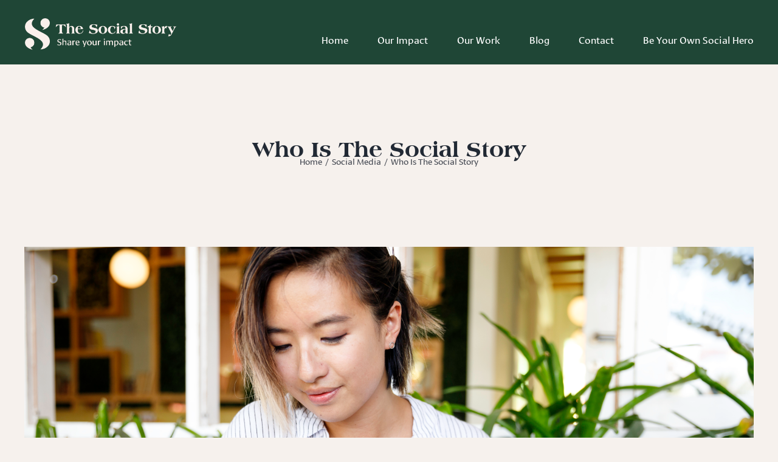

--- FILE ---
content_type: text/html; charset=UTF-8
request_url: https://thesocialstory.co/2020/04/09/who-is-the-social-story/
body_size: 18883
content:
<!DOCTYPE html>
<html class="avada-html-layout-wide avada-html-header-position-top" lang="en-AU" prefix="og: http://ogp.me/ns# fb: http://ogp.me/ns/fb#">
<head>
	<meta http-equiv="X-UA-Compatible" content="IE=edge" />
	<meta http-equiv="Content-Type" content="text/html; charset=utf-8"/>
	<meta name="viewport" content="width=device-width, initial-scale=1, maximum-scale=1" />
	<meta name='robots' content='index, follow, max-image-preview:large, max-snippet:-1, max-video-preview:-1' />
	<style>img:is([sizes="auto" i], [sizes^="auto," i]) { contain-intrinsic-size: 3000px 1500px }</style>
	
	<!-- This site is optimized with the Yoast SEO plugin v26.8 - https://yoast.com/product/yoast-seo-wordpress/ -->
	<title>Who Is The Social Story - The Social Story: A Social Media Agency</title>
	<meta name="description" content="The story, the vision. This is how The Social Story came to be and what we are hoping to achieve with our social media agency." />
	<link rel="canonical" href="https://thesocialstory.co/2020/04/09/who-is-the-social-story/" />
	<meta property="og:locale" content="en_US" />
	<meta property="og:type" content="article" />
	<meta property="og:title" content="Who Is The Social Story - The Social Story: A Social Media Agency" />
	<meta property="og:description" content="The story, the vision. This is how The Social Story came to be and what we are hoping to achieve with our social media agency." />
	<meta property="og:url" content="https://thesocialstory.co/2020/04/09/who-is-the-social-story/" />
	<meta property="og:site_name" content="The Social Story: A Social Media Agency" />
	<meta property="article:publisher" content="https://www.facebook.com/thesocialstoryco" />
	<meta property="article:published_time" content="2020-04-09T03:41:35+00:00" />
	<meta property="article:modified_time" content="2021-03-25T07:17:52+00:00" />
	<meta property="og:image" content="https://thesocialstory.co/wp-content/uploads/2020/02/IMG_5105-copy-1024x683.jpg" />
	<meta property="og:image:width" content="1024" />
	<meta property="og:image:height" content="683" />
	<meta property="og:image:type" content="image/jpeg" />
	<meta name="author" content="Tiff Ng" />
	<meta name="twitter:card" content="summary_large_image" />
	<meta name="twitter:label1" content="Written by" />
	<meta name="twitter:data1" content="Tiff Ng" />
	<meta name="twitter:label2" content="Est. reading time" />
	<meta name="twitter:data2" content="6 minutes" />
	<script type="application/ld+json" class="yoast-schema-graph">{"@context":"https://schema.org","@graph":[{"@type":"Article","@id":"https://thesocialstory.co/2020/04/09/who-is-the-social-story/#article","isPartOf":{"@id":"https://thesocialstory.co/2020/04/09/who-is-the-social-story/"},"author":{"name":"Tiff Ng","@id":"https://thesocialstory.co/#/schema/person/295934c124f21b325cb7deb1ec35deea"},"headline":"Who Is The Social Story","datePublished":"2020-04-09T03:41:35+00:00","dateModified":"2021-03-25T07:17:52+00:00","mainEntityOfPage":{"@id":"https://thesocialstory.co/2020/04/09/who-is-the-social-story/"},"wordCount":1271,"image":{"@id":"https://thesocialstory.co/2020/04/09/who-is-the-social-story/#primaryimage"},"thumbnailUrl":"https://thesocialstory.co/wp-content/uploads/2020/02/IMG_5105-copy.jpg","keywords":["digital storytelling","remote social media agency","social media agency","social media consultant","social media tips","social story","social storytelling","storytelling"],"articleSection":["Social Media"],"inLanguage":"en-AU"},{"@type":"WebPage","@id":"https://thesocialstory.co/2020/04/09/who-is-the-social-story/","url":"https://thesocialstory.co/2020/04/09/who-is-the-social-story/","name":"Who Is The Social Story - The Social Story: A Social Media Agency","isPartOf":{"@id":"https://thesocialstory.co/#website"},"primaryImageOfPage":{"@id":"https://thesocialstory.co/2020/04/09/who-is-the-social-story/#primaryimage"},"image":{"@id":"https://thesocialstory.co/2020/04/09/who-is-the-social-story/#primaryimage"},"thumbnailUrl":"https://thesocialstory.co/wp-content/uploads/2020/02/IMG_5105-copy.jpg","datePublished":"2020-04-09T03:41:35+00:00","dateModified":"2021-03-25T07:17:52+00:00","author":{"@id":"https://thesocialstory.co/#/schema/person/295934c124f21b325cb7deb1ec35deea"},"description":"The story, the vision. This is how The Social Story came to be and what we are hoping to achieve with our social media agency.","breadcrumb":{"@id":"https://thesocialstory.co/2020/04/09/who-is-the-social-story/#breadcrumb"},"inLanguage":"en-AU","potentialAction":[{"@type":"ReadAction","target":["https://thesocialstory.co/2020/04/09/who-is-the-social-story/"]}]},{"@type":"ImageObject","inLanguage":"en-AU","@id":"https://thesocialstory.co/2020/04/09/who-is-the-social-story/#primaryimage","url":"https://thesocialstory.co/wp-content/uploads/2020/02/IMG_5105-copy.jpg","contentUrl":"https://thesocialstory.co/wp-content/uploads/2020/02/IMG_5105-copy.jpg","width":7800,"height":5200},{"@type":"BreadcrumbList","@id":"https://thesocialstory.co/2020/04/09/who-is-the-social-story/#breadcrumb","itemListElement":[{"@type":"ListItem","position":1,"name":"Home","item":"https://thesocialstory.co/"},{"@type":"ListItem","position":2,"name":"Who Is The Social Story"}]},{"@type":"WebSite","@id":"https://thesocialstory.co/#website","url":"https://thesocialstory.co/","name":"The Social Story: A Social Media Agency","description":"Empowering you to use social media for good","potentialAction":[{"@type":"SearchAction","target":{"@type":"EntryPoint","urlTemplate":"https://thesocialstory.co/?s={search_term_string}"},"query-input":{"@type":"PropertyValueSpecification","valueRequired":true,"valueName":"search_term_string"}}],"inLanguage":"en-AU"},{"@type":"Person","@id":"https://thesocialstory.co/#/schema/person/295934c124f21b325cb7deb1ec35deea","name":"Tiff Ng","image":{"@type":"ImageObject","inLanguage":"en-AU","@id":"https://thesocialstory.co/#/schema/person/image/","url":"https://secure.gravatar.com/avatar/7efe6b74a8f12b33ba7773f1673b35c5?s=96&d=mm&r=g","contentUrl":"https://secure.gravatar.com/avatar/7efe6b74a8f12b33ba7773f1673b35c5?s=96&d=mm&r=g","caption":"Tiff Ng"},"description":"Tiff is the Founder and Chief Storyteller at The Social Story.","sameAs":["http://thesocialstory.co/about-tiff","instagram.com/thesocialstoryco","linkedin.com/in/anytiffng"],"url":"https://thesocialstory.co/author/tiff/"}]}</script>
	<!-- / Yoast SEO plugin. -->


<link rel='dns-prefetch' href='//use.typekit.net' />
<link rel="alternate" type="application/rss+xml" title="The Social Story: A Social Media Agency &raquo; Feed" href="https://thesocialstory.co/feed/" />
<link rel="alternate" type="application/rss+xml" title="The Social Story: A Social Media Agency &raquo; Comments Feed" href="https://thesocialstory.co/comments/feed/" />
		
		
		
				<link rel="alternate" type="application/rss+xml" title="The Social Story: A Social Media Agency &raquo; Who Is The Social Story Comments Feed" href="https://thesocialstory.co/2020/04/09/who-is-the-social-story/feed/" />

		<meta property="og:title" content="Who Is The Social Story"/>
		<meta property="og:type" content="article"/>
		<meta property="og:url" content="https://thesocialstory.co/2020/04/09/who-is-the-social-story/"/>
		<meta property="og:site_name" content="The Social Story: A Social Media Agency"/>
		<meta property="og:description" content="What makes our social media agency different and what are we trying to achieve? 
The short story of how we began is quite simple: I&#039;m Tiff, founder and chief storyteller here at the Social Story and I believe in social media as a place for public discourse and positive change. And The Social Story was born"/>

									<meta property="og:image" content="https://thesocialstory.co/wp-content/uploads/2020/02/IMG_5105-copy.jpg"/>
							<script type="1e51199c91af7caa91db5fe7-text/javascript">
/* <![CDATA[ */
window._wpemojiSettings = {"baseUrl":"https:\/\/s.w.org\/images\/core\/emoji\/15.0.3\/72x72\/","ext":".png","svgUrl":"https:\/\/s.w.org\/images\/core\/emoji\/15.0.3\/svg\/","svgExt":".svg","source":{"concatemoji":"https:\/\/thesocialstory.co\/wp-includes\/js\/wp-emoji-release.min.js?ver=6.7.4"}};
/*! This file is auto-generated */
!function(i,n){var o,s,e;function c(e){try{var t={supportTests:e,timestamp:(new Date).valueOf()};sessionStorage.setItem(o,JSON.stringify(t))}catch(e){}}function p(e,t,n){e.clearRect(0,0,e.canvas.width,e.canvas.height),e.fillText(t,0,0);var t=new Uint32Array(e.getImageData(0,0,e.canvas.width,e.canvas.height).data),r=(e.clearRect(0,0,e.canvas.width,e.canvas.height),e.fillText(n,0,0),new Uint32Array(e.getImageData(0,0,e.canvas.width,e.canvas.height).data));return t.every(function(e,t){return e===r[t]})}function u(e,t,n){switch(t){case"flag":return n(e,"\ud83c\udff3\ufe0f\u200d\u26a7\ufe0f","\ud83c\udff3\ufe0f\u200b\u26a7\ufe0f")?!1:!n(e,"\ud83c\uddfa\ud83c\uddf3","\ud83c\uddfa\u200b\ud83c\uddf3")&&!n(e,"\ud83c\udff4\udb40\udc67\udb40\udc62\udb40\udc65\udb40\udc6e\udb40\udc67\udb40\udc7f","\ud83c\udff4\u200b\udb40\udc67\u200b\udb40\udc62\u200b\udb40\udc65\u200b\udb40\udc6e\u200b\udb40\udc67\u200b\udb40\udc7f");case"emoji":return!n(e,"\ud83d\udc26\u200d\u2b1b","\ud83d\udc26\u200b\u2b1b")}return!1}function f(e,t,n){var r="undefined"!=typeof WorkerGlobalScope&&self instanceof WorkerGlobalScope?new OffscreenCanvas(300,150):i.createElement("canvas"),a=r.getContext("2d",{willReadFrequently:!0}),o=(a.textBaseline="top",a.font="600 32px Arial",{});return e.forEach(function(e){o[e]=t(a,e,n)}),o}function t(e){var t=i.createElement("script");t.src=e,t.defer=!0,i.head.appendChild(t)}"undefined"!=typeof Promise&&(o="wpEmojiSettingsSupports",s=["flag","emoji"],n.supports={everything:!0,everythingExceptFlag:!0},e=new Promise(function(e){i.addEventListener("DOMContentLoaded",e,{once:!0})}),new Promise(function(t){var n=function(){try{var e=JSON.parse(sessionStorage.getItem(o));if("object"==typeof e&&"number"==typeof e.timestamp&&(new Date).valueOf()<e.timestamp+604800&&"object"==typeof e.supportTests)return e.supportTests}catch(e){}return null}();if(!n){if("undefined"!=typeof Worker&&"undefined"!=typeof OffscreenCanvas&&"undefined"!=typeof URL&&URL.createObjectURL&&"undefined"!=typeof Blob)try{var e="postMessage("+f.toString()+"("+[JSON.stringify(s),u.toString(),p.toString()].join(",")+"));",r=new Blob([e],{type:"text/javascript"}),a=new Worker(URL.createObjectURL(r),{name:"wpTestEmojiSupports"});return void(a.onmessage=function(e){c(n=e.data),a.terminate(),t(n)})}catch(e){}c(n=f(s,u,p))}t(n)}).then(function(e){for(var t in e)n.supports[t]=e[t],n.supports.everything=n.supports.everything&&n.supports[t],"flag"!==t&&(n.supports.everythingExceptFlag=n.supports.everythingExceptFlag&&n.supports[t]);n.supports.everythingExceptFlag=n.supports.everythingExceptFlag&&!n.supports.flag,n.DOMReady=!1,n.readyCallback=function(){n.DOMReady=!0}}).then(function(){return e}).then(function(){var e;n.supports.everything||(n.readyCallback(),(e=n.source||{}).concatemoji?t(e.concatemoji):e.wpemoji&&e.twemoji&&(t(e.twemoji),t(e.wpemoji)))}))}((window,document),window._wpemojiSettings);
/* ]]> */
</script>
<style id='wp-emoji-styles-inline-css' type='text/css'>

	img.wp-smiley, img.emoji {
		display: inline !important;
		border: none !important;
		box-shadow: none !important;
		height: 1em !important;
		width: 1em !important;
		margin: 0 0.07em !important;
		vertical-align: -0.1em !important;
		background: none !important;
		padding: 0 !important;
	}
</style>
<link rel='stylesheet' id='wp-block-library-css' href='https://thesocialstory.co/wp-includes/css/dist/block-library/style.min.css?ver=6.7.4' type='text/css' media='all' />
<style id='wp-block-library-theme-inline-css' type='text/css'>
.wp-block-audio :where(figcaption){color:#555;font-size:13px;text-align:center}.is-dark-theme .wp-block-audio :where(figcaption){color:#ffffffa6}.wp-block-audio{margin:0 0 1em}.wp-block-code{border:1px solid #ccc;border-radius:4px;font-family:Menlo,Consolas,monaco,monospace;padding:.8em 1em}.wp-block-embed :where(figcaption){color:#555;font-size:13px;text-align:center}.is-dark-theme .wp-block-embed :where(figcaption){color:#ffffffa6}.wp-block-embed{margin:0 0 1em}.blocks-gallery-caption{color:#555;font-size:13px;text-align:center}.is-dark-theme .blocks-gallery-caption{color:#ffffffa6}:root :where(.wp-block-image figcaption){color:#555;font-size:13px;text-align:center}.is-dark-theme :root :where(.wp-block-image figcaption){color:#ffffffa6}.wp-block-image{margin:0 0 1em}.wp-block-pullquote{border-bottom:4px solid;border-top:4px solid;color:currentColor;margin-bottom:1.75em}.wp-block-pullquote cite,.wp-block-pullquote footer,.wp-block-pullquote__citation{color:currentColor;font-size:.8125em;font-style:normal;text-transform:uppercase}.wp-block-quote{border-left:.25em solid;margin:0 0 1.75em;padding-left:1em}.wp-block-quote cite,.wp-block-quote footer{color:currentColor;font-size:.8125em;font-style:normal;position:relative}.wp-block-quote:where(.has-text-align-right){border-left:none;border-right:.25em solid;padding-left:0;padding-right:1em}.wp-block-quote:where(.has-text-align-center){border:none;padding-left:0}.wp-block-quote.is-large,.wp-block-quote.is-style-large,.wp-block-quote:where(.is-style-plain){border:none}.wp-block-search .wp-block-search__label{font-weight:700}.wp-block-search__button{border:1px solid #ccc;padding:.375em .625em}:where(.wp-block-group.has-background){padding:1.25em 2.375em}.wp-block-separator.has-css-opacity{opacity:.4}.wp-block-separator{border:none;border-bottom:2px solid;margin-left:auto;margin-right:auto}.wp-block-separator.has-alpha-channel-opacity{opacity:1}.wp-block-separator:not(.is-style-wide):not(.is-style-dots){width:100px}.wp-block-separator.has-background:not(.is-style-dots){border-bottom:none;height:1px}.wp-block-separator.has-background:not(.is-style-wide):not(.is-style-dots){height:2px}.wp-block-table{margin:0 0 1em}.wp-block-table td,.wp-block-table th{word-break:normal}.wp-block-table :where(figcaption){color:#555;font-size:13px;text-align:center}.is-dark-theme .wp-block-table :where(figcaption){color:#ffffffa6}.wp-block-video :where(figcaption){color:#555;font-size:13px;text-align:center}.is-dark-theme .wp-block-video :where(figcaption){color:#ffffffa6}.wp-block-video{margin:0 0 1em}:root :where(.wp-block-template-part.has-background){margin-bottom:0;margin-top:0;padding:1.25em 2.375em}
</style>
<style id='classic-theme-styles-inline-css' type='text/css'>
/*! This file is auto-generated */
.wp-block-button__link{color:#fff;background-color:#32373c;border-radius:9999px;box-shadow:none;text-decoration:none;padding:calc(.667em + 2px) calc(1.333em + 2px);font-size:1.125em}.wp-block-file__button{background:#32373c;color:#fff;text-decoration:none}
</style>
<style id='global-styles-inline-css' type='text/css'>
:root{--wp--preset--aspect-ratio--square: 1;--wp--preset--aspect-ratio--4-3: 4/3;--wp--preset--aspect-ratio--3-4: 3/4;--wp--preset--aspect-ratio--3-2: 3/2;--wp--preset--aspect-ratio--2-3: 2/3;--wp--preset--aspect-ratio--16-9: 16/9;--wp--preset--aspect-ratio--9-16: 9/16;--wp--preset--color--black: #000000;--wp--preset--color--cyan-bluish-gray: #abb8c3;--wp--preset--color--white: #ffffff;--wp--preset--color--pale-pink: #f78da7;--wp--preset--color--vivid-red: #cf2e2e;--wp--preset--color--luminous-vivid-orange: #ff6900;--wp--preset--color--luminous-vivid-amber: #fcb900;--wp--preset--color--light-green-cyan: #7bdcb5;--wp--preset--color--vivid-green-cyan: #00d084;--wp--preset--color--pale-cyan-blue: #8ed1fc;--wp--preset--color--vivid-cyan-blue: #0693e3;--wp--preset--color--vivid-purple: #9b51e0;--wp--preset--color--awb-color-1: rgba(255,255,255,1);--wp--preset--color--awb-color-2: rgba(249,249,251,1);--wp--preset--color--awb-color-3: rgba(255,228,228,1);--wp--preset--color--awb-color-4: rgba(226,226,226,1);--wp--preset--color--awb-color-5: rgba(116,116,116,1);--wp--preset--color--awb-color-6: rgba(74,78,87,1);--wp--preset--color--awb-color-7: rgba(31,70,54,1);--wp--preset--color--awb-color-8: rgba(33,41,52,1);--wp--preset--color--awb-color-custom-10: rgba(101,188,123,1);--wp--preset--color--awb-color-custom-11: rgba(255,255,255,0.8);--wp--preset--color--awb-color-custom-12: rgba(242,243,245,1);--wp--preset--color--awb-color-custom-13: rgba(51,51,51,1);--wp--preset--color--awb-color-custom-14: rgba(158,160,164,1);--wp--preset--gradient--vivid-cyan-blue-to-vivid-purple: linear-gradient(135deg,rgba(6,147,227,1) 0%,rgb(155,81,224) 100%);--wp--preset--gradient--light-green-cyan-to-vivid-green-cyan: linear-gradient(135deg,rgb(122,220,180) 0%,rgb(0,208,130) 100%);--wp--preset--gradient--luminous-vivid-amber-to-luminous-vivid-orange: linear-gradient(135deg,rgba(252,185,0,1) 0%,rgba(255,105,0,1) 100%);--wp--preset--gradient--luminous-vivid-orange-to-vivid-red: linear-gradient(135deg,rgba(255,105,0,1) 0%,rgb(207,46,46) 100%);--wp--preset--gradient--very-light-gray-to-cyan-bluish-gray: linear-gradient(135deg,rgb(238,238,238) 0%,rgb(169,184,195) 100%);--wp--preset--gradient--cool-to-warm-spectrum: linear-gradient(135deg,rgb(74,234,220) 0%,rgb(151,120,209) 20%,rgb(207,42,186) 40%,rgb(238,44,130) 60%,rgb(251,105,98) 80%,rgb(254,248,76) 100%);--wp--preset--gradient--blush-light-purple: linear-gradient(135deg,rgb(255,206,236) 0%,rgb(152,150,240) 100%);--wp--preset--gradient--blush-bordeaux: linear-gradient(135deg,rgb(254,205,165) 0%,rgb(254,45,45) 50%,rgb(107,0,62) 100%);--wp--preset--gradient--luminous-dusk: linear-gradient(135deg,rgb(255,203,112) 0%,rgb(199,81,192) 50%,rgb(65,88,208) 100%);--wp--preset--gradient--pale-ocean: linear-gradient(135deg,rgb(255,245,203) 0%,rgb(182,227,212) 50%,rgb(51,167,181) 100%);--wp--preset--gradient--electric-grass: linear-gradient(135deg,rgb(202,248,128) 0%,rgb(113,206,126) 100%);--wp--preset--gradient--midnight: linear-gradient(135deg,rgb(2,3,129) 0%,rgb(40,116,252) 100%);--wp--preset--font-size--small: 12px;--wp--preset--font-size--medium: 20px;--wp--preset--font-size--large: 24px;--wp--preset--font-size--x-large: 42px;--wp--preset--font-size--normal: 16px;--wp--preset--font-size--xlarge: 32px;--wp--preset--font-size--huge: 48px;--wp--preset--spacing--20: 0.44rem;--wp--preset--spacing--30: 0.67rem;--wp--preset--spacing--40: 1rem;--wp--preset--spacing--50: 1.5rem;--wp--preset--spacing--60: 2.25rem;--wp--preset--spacing--70: 3.38rem;--wp--preset--spacing--80: 5.06rem;--wp--preset--shadow--natural: 6px 6px 9px rgba(0, 0, 0, 0.2);--wp--preset--shadow--deep: 12px 12px 50px rgba(0, 0, 0, 0.4);--wp--preset--shadow--sharp: 6px 6px 0px rgba(0, 0, 0, 0.2);--wp--preset--shadow--outlined: 6px 6px 0px -3px rgba(255, 255, 255, 1), 6px 6px rgba(0, 0, 0, 1);--wp--preset--shadow--crisp: 6px 6px 0px rgba(0, 0, 0, 1);}:where(.is-layout-flex){gap: 0.5em;}:where(.is-layout-grid){gap: 0.5em;}body .is-layout-flex{display: flex;}.is-layout-flex{flex-wrap: wrap;align-items: center;}.is-layout-flex > :is(*, div){margin: 0;}body .is-layout-grid{display: grid;}.is-layout-grid > :is(*, div){margin: 0;}:where(.wp-block-columns.is-layout-flex){gap: 2em;}:where(.wp-block-columns.is-layout-grid){gap: 2em;}:where(.wp-block-post-template.is-layout-flex){gap: 1.25em;}:where(.wp-block-post-template.is-layout-grid){gap: 1.25em;}.has-black-color{color: var(--wp--preset--color--black) !important;}.has-cyan-bluish-gray-color{color: var(--wp--preset--color--cyan-bluish-gray) !important;}.has-white-color{color: var(--wp--preset--color--white) !important;}.has-pale-pink-color{color: var(--wp--preset--color--pale-pink) !important;}.has-vivid-red-color{color: var(--wp--preset--color--vivid-red) !important;}.has-luminous-vivid-orange-color{color: var(--wp--preset--color--luminous-vivid-orange) !important;}.has-luminous-vivid-amber-color{color: var(--wp--preset--color--luminous-vivid-amber) !important;}.has-light-green-cyan-color{color: var(--wp--preset--color--light-green-cyan) !important;}.has-vivid-green-cyan-color{color: var(--wp--preset--color--vivid-green-cyan) !important;}.has-pale-cyan-blue-color{color: var(--wp--preset--color--pale-cyan-blue) !important;}.has-vivid-cyan-blue-color{color: var(--wp--preset--color--vivid-cyan-blue) !important;}.has-vivid-purple-color{color: var(--wp--preset--color--vivid-purple) !important;}.has-black-background-color{background-color: var(--wp--preset--color--black) !important;}.has-cyan-bluish-gray-background-color{background-color: var(--wp--preset--color--cyan-bluish-gray) !important;}.has-white-background-color{background-color: var(--wp--preset--color--white) !important;}.has-pale-pink-background-color{background-color: var(--wp--preset--color--pale-pink) !important;}.has-vivid-red-background-color{background-color: var(--wp--preset--color--vivid-red) !important;}.has-luminous-vivid-orange-background-color{background-color: var(--wp--preset--color--luminous-vivid-orange) !important;}.has-luminous-vivid-amber-background-color{background-color: var(--wp--preset--color--luminous-vivid-amber) !important;}.has-light-green-cyan-background-color{background-color: var(--wp--preset--color--light-green-cyan) !important;}.has-vivid-green-cyan-background-color{background-color: var(--wp--preset--color--vivid-green-cyan) !important;}.has-pale-cyan-blue-background-color{background-color: var(--wp--preset--color--pale-cyan-blue) !important;}.has-vivid-cyan-blue-background-color{background-color: var(--wp--preset--color--vivid-cyan-blue) !important;}.has-vivid-purple-background-color{background-color: var(--wp--preset--color--vivid-purple) !important;}.has-black-border-color{border-color: var(--wp--preset--color--black) !important;}.has-cyan-bluish-gray-border-color{border-color: var(--wp--preset--color--cyan-bluish-gray) !important;}.has-white-border-color{border-color: var(--wp--preset--color--white) !important;}.has-pale-pink-border-color{border-color: var(--wp--preset--color--pale-pink) !important;}.has-vivid-red-border-color{border-color: var(--wp--preset--color--vivid-red) !important;}.has-luminous-vivid-orange-border-color{border-color: var(--wp--preset--color--luminous-vivid-orange) !important;}.has-luminous-vivid-amber-border-color{border-color: var(--wp--preset--color--luminous-vivid-amber) !important;}.has-light-green-cyan-border-color{border-color: var(--wp--preset--color--light-green-cyan) !important;}.has-vivid-green-cyan-border-color{border-color: var(--wp--preset--color--vivid-green-cyan) !important;}.has-pale-cyan-blue-border-color{border-color: var(--wp--preset--color--pale-cyan-blue) !important;}.has-vivid-cyan-blue-border-color{border-color: var(--wp--preset--color--vivid-cyan-blue) !important;}.has-vivid-purple-border-color{border-color: var(--wp--preset--color--vivid-purple) !important;}.has-vivid-cyan-blue-to-vivid-purple-gradient-background{background: var(--wp--preset--gradient--vivid-cyan-blue-to-vivid-purple) !important;}.has-light-green-cyan-to-vivid-green-cyan-gradient-background{background: var(--wp--preset--gradient--light-green-cyan-to-vivid-green-cyan) !important;}.has-luminous-vivid-amber-to-luminous-vivid-orange-gradient-background{background: var(--wp--preset--gradient--luminous-vivid-amber-to-luminous-vivid-orange) !important;}.has-luminous-vivid-orange-to-vivid-red-gradient-background{background: var(--wp--preset--gradient--luminous-vivid-orange-to-vivid-red) !important;}.has-very-light-gray-to-cyan-bluish-gray-gradient-background{background: var(--wp--preset--gradient--very-light-gray-to-cyan-bluish-gray) !important;}.has-cool-to-warm-spectrum-gradient-background{background: var(--wp--preset--gradient--cool-to-warm-spectrum) !important;}.has-blush-light-purple-gradient-background{background: var(--wp--preset--gradient--blush-light-purple) !important;}.has-blush-bordeaux-gradient-background{background: var(--wp--preset--gradient--blush-bordeaux) !important;}.has-luminous-dusk-gradient-background{background: var(--wp--preset--gradient--luminous-dusk) !important;}.has-pale-ocean-gradient-background{background: var(--wp--preset--gradient--pale-ocean) !important;}.has-electric-grass-gradient-background{background: var(--wp--preset--gradient--electric-grass) !important;}.has-midnight-gradient-background{background: var(--wp--preset--gradient--midnight) !important;}.has-small-font-size{font-size: var(--wp--preset--font-size--small) !important;}.has-medium-font-size{font-size: var(--wp--preset--font-size--medium) !important;}.has-large-font-size{font-size: var(--wp--preset--font-size--large) !important;}.has-x-large-font-size{font-size: var(--wp--preset--font-size--x-large) !important;}
:where(.wp-block-post-template.is-layout-flex){gap: 1.25em;}:where(.wp-block-post-template.is-layout-grid){gap: 1.25em;}
:where(.wp-block-columns.is-layout-flex){gap: 2em;}:where(.wp-block-columns.is-layout-grid){gap: 2em;}
:root :where(.wp-block-pullquote){font-size: 1.5em;line-height: 1.6;}
</style>
<link rel='stylesheet' id='custom-typekit-css-css' href='https://use.typekit.net/zrg0gan.css?ver=1.0.18' type='text/css' media='all' />
<link rel='stylesheet' id='fusion-dynamic-css-css' href='https://thesocialstory.co/wp-content/uploads/fusion-styles/ca9d5ff1ae7ac52c6f2d30aa5ff6fe26.min.css?ver=3.10.1' type='text/css' media='all' />
<script type="1e51199c91af7caa91db5fe7-text/javascript" src="https://thesocialstory.co/wp-includes/js/jquery/jquery.min.js?ver=3.7.1" id="jquery-core-js"></script>
<script type="1e51199c91af7caa91db5fe7-text/javascript" src="https://thesocialstory.co/wp-includes/js/jquery/jquery-migrate.min.js?ver=3.4.1" id="jquery-migrate-js"></script>
<link rel="https://api.w.org/" href="https://thesocialstory.co/wp-json/" /><link rel="alternate" title="JSON" type="application/json" href="https://thesocialstory.co/wp-json/wp/v2/posts/1039" /><link rel="EditURI" type="application/rsd+xml" title="RSD" href="https://thesocialstory.co/xmlrpc.php?rsd" />
<meta name="generator" content="WordPress 6.7.4" />
<link rel='shortlink' href='https://thesocialstory.co/?p=1039' />
<link rel="alternate" title="oEmbed (JSON)" type="application/json+oembed" href="https://thesocialstory.co/wp-json/oembed/1.0/embed?url=https%3A%2F%2Fthesocialstory.co%2F2020%2F04%2F09%2Fwho-is-the-social-story%2F" />
<link rel="alternate" title="oEmbed (XML)" type="text/xml+oembed" href="https://thesocialstory.co/wp-json/oembed/1.0/embed?url=https%3A%2F%2Fthesocialstory.co%2F2020%2F04%2F09%2Fwho-is-the-social-story%2F&#038;format=xml" />
<meta name="cdp-version" content="1.5.0" />					<style type="text/css" id="cst_font_data">
						@font-face {
	font-family: 'Americana';
	font-weight: 400;
	font-display: auto;
	src: url('https://thesocialstory.co/wp-content/uploads/2020/01/americana-extra-bold-bt.ttf') format('truetype');
}					</style>
				<link rel="preload" href="https://thesocialstory.co/wp-content/themes/Avada/includes/lib/assets/fonts/icomoon/awb-icons.woff" as="font" type="font/woff" crossorigin><link rel="preload" href="//thesocialstory.co/wp-content/themes/Avada/includes/lib/assets/fonts/fontawesome/webfonts/fa-brands-400.woff2" as="font" type="font/woff2" crossorigin><link rel="preload" href="//thesocialstory.co/wp-content/themes/Avada/includes/lib/assets/fonts/fontawesome/webfonts/fa-regular-400.woff2" as="font" type="font/woff2" crossorigin><link rel="preload" href="//thesocialstory.co/wp-content/themes/Avada/includes/lib/assets/fonts/fontawesome/webfonts/fa-solid-900.woff2" as="font" type="font/woff2" crossorigin><style type="text/css" id="css-fb-visibility">@media screen and (max-width: 640px){.fusion-no-small-visibility{display:none !important;}body .sm-text-align-center{text-align:center !important;}body .sm-text-align-left{text-align:left !important;}body .sm-text-align-right{text-align:right !important;}body .sm-flex-align-center{justify-content:center !important;}body .sm-flex-align-flex-start{justify-content:flex-start !important;}body .sm-flex-align-flex-end{justify-content:flex-end !important;}body .sm-mx-auto{margin-left:auto !important;margin-right:auto !important;}body .sm-ml-auto{margin-left:auto !important;}body .sm-mr-auto{margin-right:auto !important;}body .fusion-absolute-position-small{position:absolute;top:auto;width:100%;}.awb-sticky.awb-sticky-small{ position: sticky; top: var(--awb-sticky-offset,0); }}@media screen and (min-width: 641px) and (max-width: 816px){.fusion-no-medium-visibility{display:none !important;}body .md-text-align-center{text-align:center !important;}body .md-text-align-left{text-align:left !important;}body .md-text-align-right{text-align:right !important;}body .md-flex-align-center{justify-content:center !important;}body .md-flex-align-flex-start{justify-content:flex-start !important;}body .md-flex-align-flex-end{justify-content:flex-end !important;}body .md-mx-auto{margin-left:auto !important;margin-right:auto !important;}body .md-ml-auto{margin-left:auto !important;}body .md-mr-auto{margin-right:auto !important;}body .fusion-absolute-position-medium{position:absolute;top:auto;width:100%;}.awb-sticky.awb-sticky-medium{ position: sticky; top: var(--awb-sticky-offset,0); }}@media screen and (min-width: 817px){.fusion-no-large-visibility{display:none !important;}body .lg-text-align-center{text-align:center !important;}body .lg-text-align-left{text-align:left !important;}body .lg-text-align-right{text-align:right !important;}body .lg-flex-align-center{justify-content:center !important;}body .lg-flex-align-flex-start{justify-content:flex-start !important;}body .lg-flex-align-flex-end{justify-content:flex-end !important;}body .lg-mx-auto{margin-left:auto !important;margin-right:auto !important;}body .lg-ml-auto{margin-left:auto !important;}body .lg-mr-auto{margin-right:auto !important;}body .fusion-absolute-position-large{position:absolute;top:auto;width:100%;}.awb-sticky.awb-sticky-large{ position: sticky; top: var(--awb-sticky-offset,0); }}</style><link rel="icon" href="https://thesocialstory.co/wp-content/uploads/2020/01/cropped-SS_Logo_Icon-Dark-1-32x32.png" sizes="32x32" />
<link rel="icon" href="https://thesocialstory.co/wp-content/uploads/2020/01/cropped-SS_Logo_Icon-Dark-1-192x192.png" sizes="192x192" />
<link rel="apple-touch-icon" href="https://thesocialstory.co/wp-content/uploads/2020/01/cropped-SS_Logo_Icon-Dark-1-180x180.png" />
<meta name="msapplication-TileImage" content="https://thesocialstory.co/wp-content/uploads/2020/01/cropped-SS_Logo_Icon-Dark-1-270x270.png" />
		<style type="text/css" id="wp-custom-css">
			font-family: cora, sans-serif;
font-style: normal;
font-weight: 400;		</style>
				<script type="1e51199c91af7caa91db5fe7-text/javascript">
			var doc = document.documentElement;
			doc.setAttribute( 'data-useragent', navigator.userAgent );
		</script>
		
	<link rel="stylesheet" href="https://use.typekit.net/pcr0svq.css">
<script id="mcjs" type="1e51199c91af7caa91db5fe7-text/javascript">!function(c,h,i,m,p){m=c.createElement(h),p=c.getElementsByTagName(h)[0],m.async=1,m.src=i,p.parentNode.insertBefore(m,p)}(document,"script","https://chimpstatic.com/mcjs-connected/js/users/71086925089685eeeab8bd1c5/d3ac76390ab62dae6f7b70066.js");</script></head>

<body class="post-template-default single single-post postid-1039 single-format-standard fusion-image-hovers fusion-pagination-sizing fusion-button_type-flat fusion-button_span-no fusion-button_gradient-linear avada-image-rollover-circle-yes avada-image-rollover-no fusion-body ltr no-tablet-sticky-header no-mobile-sticky-header no-mobile-slidingbar no-mobile-totop avada-has-rev-slider-styles fusion-disable-outline fusion-sub-menu-fade mobile-logo-pos-left layout-wide-mode avada-has-boxed-modal-shadow- layout-scroll-offset-full avada-has-zero-margin-offset-top fusion-top-header menu-text-align-center mobile-menu-design-modern fusion-show-pagination-text fusion-header-layout-v1 avada-responsive avada-footer-fx-none avada-menu-highlight-style-bar fusion-search-form-clean fusion-main-menu-search-overlay fusion-avatar-circle avada-dropdown-styles avada-blog-layout-grid avada-blog-archive-layout-large avada-header-shadow-no avada-menu-icon-position-left avada-has-megamenu-shadow avada-has-pagetitle-100-width avada-has-pagetitle-bg-full avada-has-mobile-menu-search avada-has-100-footer avada-has-breadcrumb-mobile-hidden avada-has-titlebar-bar_and_content avada-header-border-color-full-transparent avada-has-header-bg-image avada-header-bg-no-repeat avada-has-header-bg-parallax avada-has-pagination-width_height avada-flyout-menu-direction-fade avada-ec-views-v1" data-awb-post-id="1039">
		<a class="skip-link screen-reader-text" href="#content">Skip to content</a>

	<div id="boxed-wrapper">
		
		<div id="wrapper" class="fusion-wrapper">
			<div id="home" style="position:relative;top:-1px;"></div>
							
					
			<header class="fusion-header-wrapper">
				<div class="fusion-header-v1 fusion-logo-alignment fusion-logo-left fusion-sticky-menu- fusion-sticky-logo- fusion-mobile-logo-  fusion-mobile-menu-design-modern">
					<div class="fusion-header-sticky-height"></div>
<div class="fusion-header">
	<div class="fusion-row">
					<div class="fusion-logo" data-margin-top="20px" data-margin-bottom="-60px" data-margin-left="1px" data-margin-right="950px">
			<a class="fusion-logo-link"  href="https://thesocialstory.co/" >

						<!-- standard logo -->
			<img src="https://thesocialstory.co/wp-content/uploads/2021/04/New-logo.png" srcset="https://thesocialstory.co/wp-content/uploads/2021/04/New-logo.png 1x" width="911" height="190" alt="The Social Story: A Social Media Agency Logo" data-retina_logo_url="" class="fusion-standard-logo" />

			
					</a>
		</div>		<nav class="fusion-main-menu" aria-label="Main Menu"><div class="fusion-overlay-search">		<form role="search" class="searchform fusion-search-form  fusion-search-form-clean" method="get" action="https://thesocialstory.co/">
			<div class="fusion-search-form-content">

				
				<div class="fusion-search-field search-field">
					<label><span class="screen-reader-text">Search for:</span>
													<input type="search" value="" name="s" class="s" placeholder="Search..." required aria-required="true" aria-label="Search..."/>
											</label>
				</div>
				<div class="fusion-search-button search-button">
					<input type="submit" class="fusion-search-submit searchsubmit" aria-label="Search" value="&#xf002;" />
									</div>

				
			</div>


			
		</form>
		<div class="fusion-search-spacer"></div><a href="#" role="button" aria-label="Close Search" class="fusion-close-search"></a></div><ul id="menu-main-menu" class="fusion-menu"><li  id="menu-item-2598"  class="menu-item menu-item-type-post_type menu-item-object-page menu-item-home menu-item-2598"  data-item-id="2598"><a  href="https://thesocialstory.co/" class="fusion-bar-highlight"><span class="menu-text">Home</span></a></li><li  id="menu-item-2073"  class="menu-item menu-item-type-post_type menu-item-object-page menu-item-2073"  data-item-id="2073"><a  href="https://thesocialstory.co/our-impact/" class="fusion-bar-highlight"><span class="menu-text">Our Impact</span></a></li><li  id="menu-item-2070"  class="menu-item menu-item-type-post_type menu-item-object-page menu-item-2070"  data-item-id="2070"><a  href="https://thesocialstory.co/our-work/" class="fusion-bar-highlight"><span class="menu-text">Our Work</span></a></li><li  id="menu-item-2071"  class="menu-item menu-item-type-post_type menu-item-object-page menu-item-2071"  data-item-id="2071"><a  href="https://thesocialstory.co/blog/" class="fusion-bar-highlight"><span class="menu-text">Blog</span></a></li><li  id="menu-item-2069"  class="menu-item menu-item-type-post_type menu-item-object-page menu-item-2069"  data-item-id="2069"><a  href="https://thesocialstory.co/contact/" class="fusion-bar-highlight"><span class="menu-text">Contact</span></a></li><li  id="menu-item-2727"  class="menu-item menu-item-type-post_type menu-item-object-page menu-item-2727"  data-item-id="2727"><a  href="https://thesocialstory.co/hero-social-strategy-template/" class="fusion-bar-highlight"><span class="menu-text">Be Your Own Social Hero</span></a></li></ul></nav>	<div class="fusion-mobile-menu-icons">
							<a href="#" class="fusion-icon awb-icon-bars" aria-label="Toggle mobile menu" aria-expanded="false"></a>
		
					<a href="#" class="fusion-icon awb-icon-search" aria-label="Toggle mobile search"></a>
		
		
			</div>

<nav class="fusion-mobile-nav-holder fusion-mobile-menu-text-align-left" aria-label="Main Menu Mobile"></nav>

		
<div class="fusion-clearfix"></div>
<div class="fusion-mobile-menu-search">
			<form role="search" class="searchform fusion-search-form  fusion-search-form-clean" method="get" action="https://thesocialstory.co/">
			<div class="fusion-search-form-content">

				
				<div class="fusion-search-field search-field">
					<label><span class="screen-reader-text">Search for:</span>
													<input type="search" value="" name="s" class="s" placeholder="Search..." required aria-required="true" aria-label="Search..."/>
											</label>
				</div>
				<div class="fusion-search-button search-button">
					<input type="submit" class="fusion-search-submit searchsubmit" aria-label="Search" value="&#xf002;" />
									</div>

				
			</div>


			
		</form>
		</div>
			</div>
</div>
				</div>
				<div class="fusion-clearfix"></div>
			</header>
								
							<div id="sliders-container" class="fusion-slider-visibility">
					</div>
				
					
							
			<section class="avada-page-titlebar-wrapper" aria-label="Page Title Bar">
	<div class="fusion-page-title-bar fusion-page-title-bar-none fusion-page-title-bar-center">
		<div class="fusion-page-title-row">
			<div class="fusion-page-title-wrapper">
				<div class="fusion-page-title-captions">

																							<h1 class="entry-title">Who Is The Social Story</h1>

											
																		<div class="fusion-page-title-secondary">
								<div class="fusion-breadcrumbs awb-yoast-breadcrumbs"><span class="fusion-breadcrumb-item"><a href="https://thesocialstory.co" class="fusion-breadcrumb-link"><span >Home</span></a></span><span class="fusion-breadcrumb-sep">/</span><span class="fusion-breadcrumb-item"><a href="https://thesocialstory.co/category/social-media/" class="fusion-breadcrumb-link"><span >Social Media</span></a></span><span class="fusion-breadcrumb-sep">/</span><span class="fusion-breadcrumb-item"><span  class="breadcrumb-leaf">Who Is The Social Story</span></span></div>							</div>
											
				</div>

				
			</div>
		</div>
	</div>
</section>

						<main id="main" class="clearfix  full-bg">
				<div class="fusion-row" style="">

<section id="content" style="width: 100%;">
	
					<article id="post-1039" class="post post-1039 type-post status-publish format-standard has-post-thumbnail hentry category-social-media tag-digital-storytelling tag-remote-social-media-agency tag-social-media-agency tag-social-media-consultant tag-social-media-tips tag-social-story tag-social-storytelling tag-storytelling">
										<span class="entry-title" style="display: none;">Who Is The Social Story</span>
			
														<div class="fusion-flexslider flexslider fusion-flexslider-loading post-slideshow fusion-post-slideshow">
				<ul class="slides">
																<li>
															<img width="7800" height="5200" src="https://thesocialstory.co/wp-content/uploads/2020/02/IMG_5105-copy.jpg" class="attachment-full size-full wp-post-image" alt="" decoding="async" fetchpriority="high" />													</li>

																																																																																																															</ul>
			</div>
						
						<div class="post-content">
				<h4><em>What makes our social media agency different and what are we trying to achieve? </em></h4>
<p>The short story of how we began is quite simple: I&#8217;m Tiff, founder and chief storyteller here at the Social Story and I believe in social media as a place for public discourse and positive change. And The Social Story was born out of a desire to see that happen.</p>
<p>But if you wanted a little more, let&#8217;s start from the very beginning.</p>
<p>&nbsp;</p>
<p>&nbsp;</p>
<h4>Once upon a time&#8230;</h4>
<p><span style="font-size: 15px;">From a young age, I was fascinated with the idea of communication. From pop media and its political readings, to political communication or questioning the way collective truth was constructed, I was enthralled by the idea that what we thought and believed was a product of someone&#8217;s crafting. Our belief that milk gave us strong bones was born in an advertising agency&#8217;s board room. How we thought about history and wars was underpinned by the people who won them. </span><strong style="font-size: 15px;">Everything around us was a byproduct of communications. </strong></p>
<p>&nbsp;</p>
<p>This fascination set me down a path of studying Communications in university. For my theoretically-inclined mind, I was enthralled. We would watch movies with a feminist lens and call it an assignment. We&#8217;d delve into the ins and outs of semiotics and how messages were crafted but often misunderstood. We were taught about the need for self-regulation of media professionals and the dangers if such professionals failed.</p>
<p>&nbsp;</p>
<p>&nbsp;</p>
<h4><span style="font-size: large;">TL;DR &#8211; The way we communicated always fascinated me and I was hyper-aware of the responsibility for the communicators to do right by the public and the great many threats there were to this. </span></h4>
<p>Now let&#8217;s fast-forward a couple years into my corporate career. I&#8217;d done my fair share of internships in various marketing and advertising businesses, often the one to handle their social media work because it was seen as the intern work that didn&#8217;t need a staffed person on it. That was until I landed at a global PR firm and was put in an internship with their social media team as, it would turn out, I had three years experience in the area already.</p>
<p>This was my first introduction into the professionalisation of social media work &#8211; particularly for large, global brands. Even more so when I moved to socially-led agency, my understanding of social media&#8217;s role in the marketing sphere &#8211;  not as an extension of existing practices, but a monolith of itself with its own rules and ways of working &#8211; grew.</p>
<p>&nbsp;</p>
<p>&nbsp;</p>
<h4>Social could no longer be an afterthought to other marketing practices. It deserved its own resources, its own way of thinking and its own strategies.</h4>
<p><span style="font-size: 15px;">All while this was going, my use of social media &#8211; as was every millennial&#8217;s &#8211; was ever-increasing. I started seeing the rise of meme culture, the introduction of the influencer, an algorithm slowly overtaking the once-chronological news feeds (yeah, remember those days?). And with it came the bad: the online bullying, trolls, misinformation, the addiction. </span></p>
<p>And yet, I persevered. To me, social was also the place for so much good. Conversations collated on hashtags like <a href="https://www.bitchmedia.org/post/not-your-asian-sidekick-a-personal-response">#NotYourAsianSidekick</a> reminded us that narratives needed to be nuanced and showed us that while mass media required more linear narratives, the world of social media not only allowed for each of us to tell a story but demanded that it be so. <strong>We were suddenly in charge of telling our own stories in ways that were free and accessible. </strong></p>
<p><a href="https://www.teenvogue.com/story/social-media-activism-changed-everything">Activist movements were born</a> and activated through social media. #BlackLivesMatter, the Arab Spring, #MeToo have all been a testament to the way in which social can connect us with conversations that matter and inspire action. <a href="https://www.lifewire.com/history-of-twitter-3288854">And to think that Twitter was just meant to be an SMS platform</a>. It was now a global phenomenon with the ability to tell news differently, connect directly with brands and speak back to power.</p>
<p>We all lament the days before social media but can&#8217;t get away from it. We all want to spend less time on it but rarely put our phone down. We wish there was less negativity on the platform, more realness, but the Kardashians still remain the most followed on the platform. And it gets increasingly worse as <a href="https://www.socialmediatoday.com/news/new-report-shows-universal-distrust-in-social-media-as-a-news-source/571512/">distrust of information online grows</a>.</p>
<p>If the Australian media predominantly relies on the idea of self-regulation, why couldn&#8217;t social media? If we manage to build up the media literacy of every user, make us more mindful of our use of social media and use the possibilities we are afforded by these digital platforms for good, surely we could turn the scales on all of this.</p>
<p>&nbsp;</p>
<h4>The Social Story aims to be more than just a social media agency, but a platform to share resources for good social media.</h4>
<p>We take on the responsibility to create the social space that we want to see. So we aren&#8217;t just committed to working with social enterprises and passionate entrepreneurs. We infuse our values in all of our work:</p>
<p>&nbsp;</p>
<h4>1. Audience-first</h4>
<p>In every strategy we produce, in every piece of content we create, we always think about our audience first. Not only is this smart strategy (the old saying, &#8216;build it and they will come&#8217; doesn&#8217;t fly so well in an oversaturated social landscape) but <strong>it&#8217;s a way of understanding the impact of what we do.</strong> This isn&#8217;t just about what we or the client want to say. How will the audience take it?</p>
<p>Are we considering if certain people will be offended? Have we thought through the wider impact of our content? By ensuring we understand our audience and the environment around us, we can ensure our work has been well considered.</p>
<p>&nbsp;</p>
<h4>2. Innovative and progressive</h4>
<p>We want to help push the conversations further and not shy away from subjects that can create positive change. Whether we highlight feminist narratives or social injustices, we are proud to work with clients that put this at the centre of their work too.</p>
<p>Social media can often lull us into a false sense of &#8216;everyone agrees with me.&#8217; But we want to challenge how you think, expose you to different ideas and open up dialogues about narratives that matter. Our desire to increase the media literacy of both our clients and our wider audience plays a huge part in helping us all be more critical of the content we consume and be vigilant in making it better.</p>
<p>&nbsp;</p>
<h4>3. Driven with purpose</h4>
<p>Ultimately, all that we do &#8211; from our clients&#8217; work to what appears on this blog and our own socials &#8211; will be an extension of our wider mission to make social a better place. It starts small &#8211; we won&#8217;t use bots to just hack a company up to 1k followers as they&#8217;re not meaningful connections. We won&#8217;t create content for content&#8217;s sake on a National Burger day that has no relevance to our client&#8217;s brand.</p>
<p>But we hope it goes further too. By working with our giving partners &#8211; Nomads Giving Back and Stella&#8217;s Child &#8211; we hope to continue using our platform to share the impact of our clients. But more than that, we hope that our content will inspire you to rethink how you see social and empower you to use it for good.</p>
<p>&nbsp;</p>
<p>&nbsp;</p>
<p>Want to join us on our mission? Here&#8217;s how:</p>
<ul>
<li>Follow us on <a href="instagram.com/thesocialstoryco" target="_blank" rel="noopener noreferrer">Instagram</a>, <a href="facebook.com/thesocialstoryco" target="_blank" rel="noopener noreferrer">Facebook</a> and <a href="https://www.linkedin.com/company/thesocialstoryco/" target="_blank" rel="noopener noreferrer">LinkedIn</a>.</li>
<li>Get in contact if you&#8217;re a social enterprise who wants to know more.</li>
<li>Share our tips with people who might want to hear it.</li>
<li>Remember that you are the change you decide to make on social.</li>
</ul>
							</div>

												<div class="fusion-meta-info"><div class="fusion-meta-info-wrapper"><span class="vcard rich-snippet-hidden"><span class="fn"><a href="https://thesocialstory.co/author/tiff/" title="Posts by Tiff Ng" rel="author">Tiff Ng</a></span></span><span class="updated rich-snippet-hidden">2021-03-25T18:17:52+11:00</span><span>April 9, 2020</span><span class="fusion-inline-sep">|</span><span class="fusion-comments"><a href="https://thesocialstory.co/2020/04/09/who-is-the-social-story/#comments">7 Comments</a></span></div></div>													<div class="fusion-sharing-box fusion-theme-sharing-box fusion-single-sharing-box">
		<h4>Share This Story</h4>
		<div class="fusion-social-networks"><div class="fusion-social-networks-wrapper"><a  class="fusion-social-network-icon fusion-tooltip fusion-facebook awb-icon-facebook" style="color:var(--sharing_social_links_icon_color);" data-placement="top" data-title="Facebook" data-toggle="tooltip" title="Facebook" href="https://www.facebook.com/sharer.php?u=https%3A%2F%2Fthesocialstory.co%2F2020%2F04%2F09%2Fwho-is-the-social-story%2F&amp;t=Who%20Is%20The%20Social%20Story" target="_blank" rel="noreferrer"><span class="screen-reader-text">Facebook</span></a><a  class="fusion-social-network-icon fusion-tooltip fusion-twitter awb-icon-twitter" style="color:var(--sharing_social_links_icon_color);" data-placement="top" data-title="Twitter" data-toggle="tooltip" title="Twitter" href="https://twitter.com/share?url=https%3A%2F%2Fthesocialstory.co%2F2020%2F04%2F09%2Fwho-is-the-social-story%2F&amp;text=Who%20Is%20The%20Social%20Story" target="_blank" rel="noopener noreferrer"><span class="screen-reader-text">Twitter</span></a><a  class="fusion-social-network-icon fusion-tooltip fusion-reddit awb-icon-reddit" style="color:var(--sharing_social_links_icon_color);" data-placement="top" data-title="Reddit" data-toggle="tooltip" title="Reddit" href="https://reddit.com/submit?url=https://thesocialstory.co/2020/04/09/who-is-the-social-story/&amp;title=Who%20Is%20The%20Social%20Story" target="_blank" rel="noopener noreferrer"><span class="screen-reader-text">Reddit</span></a><a  class="fusion-social-network-icon fusion-tooltip fusion-linkedin awb-icon-linkedin" style="color:var(--sharing_social_links_icon_color);" data-placement="top" data-title="LinkedIn" data-toggle="tooltip" title="LinkedIn" href="https://www.linkedin.com/shareArticle?mini=true&amp;url=https%3A%2F%2Fthesocialstory.co%2F2020%2F04%2F09%2Fwho-is-the-social-story%2F&amp;title=Who%20Is%20The%20Social%20Story&amp;summary=What%20makes%20our%20social%20media%20agency%20different%20and%20what%20are%20we%20trying%20to%20achieve%3F%C2%A0%0D%0AThe%20short%20story%20of%20how%20we%20began%20is%20quite%20simple%3A%20I%27m%20Tiff%2C%20founder%20and%20chief%20storyteller%20here%20at%20the%20Social%20Story%20and%20I%20believe%20in%20social%20media%20as%20a%20place%20for%20public%20discours" target="_blank" rel="noopener noreferrer"><span class="screen-reader-text">LinkedIn</span></a><a  class="fusion-social-network-icon fusion-tooltip fusion-whatsapp awb-icon-whatsapp" style="color:var(--sharing_social_links_icon_color);" data-placement="top" data-title="WhatsApp" data-toggle="tooltip" title="WhatsApp" href="https://api.whatsapp.com/send?text=https%3A%2F%2Fthesocialstory.co%2F2020%2F04%2F09%2Fwho-is-the-social-story%2F" target="_blank" rel="noopener noreferrer"><span class="screen-reader-text">WhatsApp</span></a><a  class="fusion-social-network-icon fusion-tooltip fusion-pinterest awb-icon-pinterest" style="color:var(--sharing_social_links_icon_color);" data-placement="top" data-title="Pinterest" data-toggle="tooltip" title="Pinterest" href="https://pinterest.com/pin/create/button/?url=https%3A%2F%2Fthesocialstory.co%2F2020%2F04%2F09%2Fwho-is-the-social-story%2F&amp;description=What%20makes%20our%20social%20media%20agency%20different%20and%20what%20are%20we%20trying%20to%20achieve%3F%C2%A0%0D%0AThe%20short%20story%20of%20how%20we%20began%20is%20quite%20simple%3A%20I%26%2339%3Bm%20Tiff%2C%20founder%20and%20chief%20storyteller%20here%20at%20the%20Social%20Story%20and%20I%20believe%20in%20social%20media%20as%20a%20place%20for%20public%20discourse%20and%20positive%20change.%20And%20The%20Social%20Story%20was%20born&amp;media=https%3A%2F%2Fthesocialstory.co%2Fwp-content%2Fuploads%2F2020%2F02%2FIMG_5105-copy.jpg" target="_blank" rel="noopener noreferrer"><span class="screen-reader-text">Pinterest</span></a><a class="fusion-social-network-icon fusion-tooltip fusion-mail awb-icon-mail fusion-last-social-icon" style="color:var(--sharing_social_links_icon_color);" data-placement="top" data-title="Email" data-toggle="tooltip" title="Email" href="/cdn-cgi/l/email-protection#[base64]" target="_self" rel="noopener noreferrer"><span class="screen-reader-text">Email</span></a><div class="fusion-clearfix"></div></div></div>	</div>
													<section class="related-posts single-related-posts">
				<div class="fusion-title fusion-title-size-three sep-none fusion-sep-none" style="margin-top:10px;margin-bottom:15px;">
				<h3 class="title-heading-left" style="margin:0;">
					Related Posts				</h3>
			</div>
			
	
	
	
					<div class="awb-carousel awb-swiper awb-swiper-carousel fusion-carousel-title-below-image" data-imagesize="fixed" data-metacontent="yes" data-autoplay="no" data-touchscroll="no" data-columns="4" data-itemmargin="48px" data-itemwidth="180" data-scrollitems="">
		<div class="swiper-wrapper">
																		<div class="swiper-slide">
					<div class="fusion-carousel-item-wrapper">
						<div  class="fusion-image-wrapper fusion-image-size-fixed" aria-haspopup="true">
							<a href="https://thesocialstory.co/2023/12/19/2023-year-the-social-story-2/" aria-label="Our Latest Chapter: 2023 in Review">
								<img src="https://thesocialstory.co/wp-content/uploads/2023/12/TSS-Blog-Banner-500x383.png" srcset="https://thesocialstory.co/wp-content/uploads/2023/12/TSS-Blog-Banner-500x383.png 1x, https://thesocialstory.co/wp-content/uploads/2023/12/TSS-Blog-Banner-500x383@2x.png 2x" width="500" height="383" alt="Our Latest Chapter: 2023 in Review" />
				</a>
							</div>
																				<h4 class="fusion-carousel-title">
								<a class="fusion-related-posts-title-link" href="https://thesocialstory.co/2023/12/19/2023-year-the-social-story-2/" target="_self" title="Our Latest Chapter: 2023 in Review">Our Latest Chapter: 2023 in Review</a>
							</h4>

							<div class="fusion-carousel-meta">
								
								<span class="fusion-date">December 19, 2023</span>

															</div><!-- fusion-carousel-meta -->
											</div><!-- fusion-carousel-item-wrapper -->
				</div>
															<div class="swiper-slide">
					<div class="fusion-carousel-item-wrapper">
						<div  class="fusion-image-wrapper fusion-image-size-fixed" aria-haspopup="true">
							<a href="https://thesocialstory.co/2023/07/10/social-media-threads-for-good/" aria-label="How Social Entrepreneurs Can Use Threads For Good">
								<img src="https://thesocialstory.co/wp-content/uploads/2023/07/Blog-Banner-for-Website-Content-1-500x383.png" srcset="https://thesocialstory.co/wp-content/uploads/2023/07/Blog-Banner-for-Website-Content-1-500x383.png 1x, https://thesocialstory.co/wp-content/uploads/2023/07/Blog-Banner-for-Website-Content-1-500x383@2x.png 2x" width="500" height="383" alt="How Social Entrepreneurs Can Use Threads For Good" />
				</a>
							</div>
																				<h4 class="fusion-carousel-title">
								<a class="fusion-related-posts-title-link" href="https://thesocialstory.co/2023/07/10/social-media-threads-for-good/" target="_self" title="How Social Entrepreneurs Can Use Threads For Good">How Social Entrepreneurs Can Use Threads For Good</a>
							</h4>

							<div class="fusion-carousel-meta">
								
								<span class="fusion-date">July 10, 2023</span>

															</div><!-- fusion-carousel-meta -->
											</div><!-- fusion-carousel-item-wrapper -->
				</div>
															<div class="swiper-slide">
					<div class="fusion-carousel-item-wrapper">
						<div  class="fusion-image-wrapper fusion-image-size-fixed" aria-haspopup="true">
							<a href="https://thesocialstory.co/2023/05/09/impact-advertising/" aria-label="Making An Impact Within The Advertising Industry">
								<img src="https://thesocialstory.co/wp-content/uploads/2023/05/IMG_1384-scaled-500x383.jpg" srcset="https://thesocialstory.co/wp-content/uploads/2023/05/IMG_1384-scaled-500x383.jpg 1x, https://thesocialstory.co/wp-content/uploads/2023/05/IMG_1384-scaled-500x383@2x.jpg 2x" width="500" height="383" alt="Making An Impact Within The Advertising Industry" />
				</a>
							</div>
																				<h4 class="fusion-carousel-title">
								<a class="fusion-related-posts-title-link" href="https://thesocialstory.co/2023/05/09/impact-advertising/" target="_self" title="Making An Impact Within The Advertising Industry">Making An Impact Within The Advertising Industry</a>
							</h4>

							<div class="fusion-carousel-meta">
								
								<span class="fusion-date">May 9, 2023</span>

															</div><!-- fusion-carousel-meta -->
											</div><!-- fusion-carousel-item-wrapper -->
				</div>
															<div class="swiper-slide">
					<div class="fusion-carousel-item-wrapper">
						<div  class="fusion-image-wrapper fusion-image-size-fixed" aria-haspopup="true">
							<a href="https://thesocialstory.co/2023/01/27/need-a-social-media-strategy/" aria-label="Why You Need A Social Media Strategy">
								<img src="https://thesocialstory.co/wp-content/uploads/2021/03/Portfolio-2-1-500x383.png" srcset="https://thesocialstory.co/wp-content/uploads/2021/03/Portfolio-2-1-500x383.png 1x, https://thesocialstory.co/wp-content/uploads/2021/03/Portfolio-2-1-500x383@2x.png 2x" width="500" height="383" alt="Why You Need A Social Media Strategy" />
				</a>
							</div>
																				<h4 class="fusion-carousel-title">
								<a class="fusion-related-posts-title-link" href="https://thesocialstory.co/2023/01/27/need-a-social-media-strategy/" target="_self" title="Why You Need A Social Media Strategy">Why You Need A Social Media Strategy</a>
							</h4>

							<div class="fusion-carousel-meta">
								
								<span class="fusion-date">January 27, 2023</span>

															</div><!-- fusion-carousel-meta -->
											</div><!-- fusion-carousel-item-wrapper -->
				</div>
					</div><!-- swiper-wrapper -->
				<div class="awb-swiper-button awb-swiper-button-prev"><i class="awb-icon-angle-left"></i></div><div class="awb-swiper-button awb-swiper-button-next"><i class="awb-icon-angle-right"></i></div>	</div><!-- fusion-carousel -->
</section><!-- related-posts -->


													

	<div id="comments" class="comments-container">
					<div class="fusion-title fusion-title-size-three sep-none fusion-sep-none" style="margin-top:10px;margin-bottom:15px;">
				<h3 class="title-heading-left" style="margin:0;">
							7 Comments						</h3>
			</div>
			
		<ol class="comment-list commentlist">
							<li class="pingback even thread-even depth-1" id="comment-1">
			<div class="the-comment">
				<div class="avatar"></div>
				<div class="comment-box">
					<div class="comment-author meta">
						<strong><a href="https://thesocialstory.co/2020/04/03/covid-19-social-media/" class="url" rel="ugc">How COVID-19 Will Save Social Media - The Social Story</a></strong>
						April 11, 2020 at 6:33 am					</div>
					<div class="comment-text">
												<p>[&#8230;] short, this isolation has allowed us to finally use social media in the way it should be &#8211; as a digital extension of a healthy [&#8230;]</p>
					</div>
				</div>
			</div>
		</li><!-- #comment-## -->
				<li class="pingback odd alt thread-odd thread-alt depth-1" id="comment-2">
			<div class="the-comment">
				<div class="avatar"></div>
				<div class="comment-box">
					<div class="comment-author meta">
						<strong><a href="https://thesocialstory.co/2020/05/07/why-hire-a-remote-social-media-agency/" class="url" rel="ugc">Why You Should Hire a Remote Social Media Agency - The Social Story</a></strong>
						May 8, 2020 at 10:38 pm					</div>
					<div class="comment-text">
												<p>[&#8230;] Since starting my own agency, the size of clients has gotten even smaller and yet we&#8217;ve been thinking more globally. Much of this has come from the global mindset that remote work has allowed us. Why should we be restricted to our localities? What can other cultures and ways of thinking teach us? How can we use the environments around us to spark greater creativity? These are all questions we continue to ask to push ourselves further to produce the best work possible for clients of any size.  [&#8230;]</p>
					</div>
				</div>
			</div>
		</li><!-- #comment-## -->
				<li class="pingback even thread-even depth-1" id="comment-4">
			<div class="the-comment">
				<div class="avatar"></div>
				<div class="comment-box">
					<div class="comment-author meta">
						<strong><a href="https://thesocialstory.co/2020/05/30/5-ways-to-use-social-media-better/" class="url" rel="ugc">5 Ways to Use Social Media Better - The Social Story</a></strong>
						June 5, 2020 at 10:28 pm					</div>
					<div class="comment-text">
												<p>[&#8230;] why we post on social media is just as important for the brands we work with in our agency, to each individual. And while we encourage you to get in touch so we can help you develop your why [&#8230;]</p>
					</div>
				</div>
			</div>
		</li><!-- #comment-## -->
				<li class="pingback odd alt thread-odd thread-alt depth-1" id="comment-7">
			<div class="the-comment">
				<div class="avatar"></div>
				<div class="comment-box">
					<div class="comment-author meta">
						<strong><a href="https://thesocialstory.co/2020/07/01/facebook-boycott-july-2020/" class="url" rel="ugc">What is the Facebook Boycott and Should I Be Involved? - The Social Story</a></strong>
						July 1, 2020 at 5:28 pm					</div>
					<div class="comment-text">
												<p>[&#8230;] at The Social Story, we&#8217;ve always prioritised organic content for the advantages it brings to prolonged [&#8230;]</p>
					</div>
				</div>
			</div>
		</li><!-- #comment-## -->
				<li class="pingback even thread-even depth-1" id="comment-13">
			<div class="the-comment">
				<div class="avatar"></div>
				<div class="comment-box">
					<div class="comment-author meta">
						<strong><a href="https://thesocialstory.co/2020/07/09/social-story-2020/" class="url" rel="ugc">Our 2020 Vision - The Social Story</a></strong>
						July 13, 2020 at 3:57 pm					</div>
					<div class="comment-text">
												<p>[&#8230;] Our approach to social has always been about balancing a business&#8217; communications goals with the conversations already happening on social. We&#8217;ve not played into cheap hacks or quick solutions that do not consider the impact beyond the single post. It&#8217;s always been about long-term solutions that help progress the conversation further, and find an organic way for a business to contribute.  [&#8230;]</p>
					</div>
				</div>
			</div>
		</li><!-- #comment-## -->
				<li class="pingback odd alt thread-odd thread-alt depth-1" id="comment-15">
			<div class="the-comment">
				<div class="avatar"></div>
				<div class="comment-box">
					<div class="comment-author meta">
						<strong><a href="https://thesocialstory.co/2020/08/21/ex-whos-watching/" class="url" rel="ugc">Use Your Social Media Like You&#039;re Getting Over Your Ex - The Social Story</a></strong>
						August 21, 2020 at 11:53 pm					</div>
					<div class="comment-text">
												<p>[&#8230;] social media is still a fantastic place to tell your own story. Heck, it&#8217;s at the core of what this business is all about. Showing up authentically on these platforms can be a truly powerful thing. When people share their [&#8230;]</p>
					</div>
				</div>
			</div>
		</li><!-- #comment-## -->
				<li class="pingback even thread-even depth-1" id="comment-20">
			<div class="the-comment">
				<div class="avatar"></div>
				<div class="comment-box">
					<div class="comment-author meta">
						<strong><a href="https://thesocialstory.co/2020/09/03/going-beyond-the-black-square/" class="url" rel="ugc">Going Beyond the Black Square - The Social Story</a></strong>
						September 6, 2020 at 10:54 am					</div>
					<div class="comment-text">
												<p>[&#8230;] what indeed is meaningful and helpful? Well, it should come as no surprise that a business called &#8216;The Social Story&#8217; would promote the importance of storytelling. Rape and sexual harassment were not new concepts but the power of individuals sharing their own [&#8230;]</p>
					</div>
				</div>
			</div>
		</li><!-- #comment-## -->
		</ol><!-- .comment-list -->

			</div>


	<p class="no-comments">Comments are closed.</p>

													</article>
	</section>
						
					</div>  <!-- fusion-row -->
				</main>  <!-- #main -->
				
				
								
					
		<div class="fusion-footer">
					
	<footer class="fusion-footer-widget-area fusion-widget-area">
		<div class="fusion-row">
			<div class="fusion-columns fusion-columns-3 fusion-widget-area">
				
																									<div class="fusion-column col-lg-4 col-md-4 col-sm-4">
							<section id="nav_menu-2" class="fusion-footer-widget-column widget widget_nav_menu" style="border-style: solid;border-color:transparent;border-width:0px;"><div class="menu-footer-menu-container"><ul id="menu-footer-menu" class="menu"><li id="menu-item-2202" class="menu-item menu-item-type-post_type menu-item-object-page menu-item-2202"><a href="https://thesocialstory.co/our-impact/">Our Impact</a></li>
<li id="menu-item-2541" class="menu-item menu-item-type-post_type menu-item-object-page menu-item-2541"><a href="https://thesocialstory.co/about-tiff-ng/">About Tiff</a></li>
<li id="menu-item-2203" class="menu-item menu-item-type-post_type menu-item-object-page menu-item-2203"><a href="https://thesocialstory.co/our-work/">Our Work</a></li>
<li id="menu-item-2199" class="menu-item menu-item-type-post_type menu-item-object-page menu-item-2199"><a href="https://thesocialstory.co/blog/">Blog</a></li>
<li id="menu-item-2200" class="menu-item menu-item-type-post_type menu-item-object-page menu-item-2200"><a href="https://thesocialstory.co/contact/">Contact</a></li>
<li id="menu-item-2358" class="menu-item menu-item-type-post_type menu-item-object-page menu-item-2358"><a href="https://thesocialstory.co/story-activation-workbook/">Story Activation Workbook</a></li>
<li id="menu-item-2563" class="menu-item menu-item-type-post_type menu-item-object-page menu-item-2563"><a href="https://thesocialstory.co/cultural-calendar/">Cultural Calendar</a></li>
<li id="menu-item-2562" class="menu-item menu-item-type-post_type menu-item-object-page menu-item-2562"><a href="https://thesocialstory.co/social-media-strategy-template/">Strategy Template</a></li>
</ul></div><div style="clear:both;"></div></section>																					</div>
																										<div class="fusion-column col-lg-4 col-md-4 col-sm-4">
							<section id="social_links-widget-2" class="fusion-footer-widget-column widget social_links" style="border-style: solid;border-color:transparent;border-width:0px;"><h4 class="widget-title">Follow Us On Social Media</h4>
		<div class="fusion-social-networks">

			<div class="fusion-social-networks-wrapper">
																												
						
																																			<a class="fusion-social-network-icon fusion-tooltip fusion-facebook awb-icon-facebook" href="https://www.facebook.com/thesocialstoryco"  data-placement="top" data-title="Facebook" data-toggle="tooltip" data-original-title=""  title="Facebook" aria-label="Facebook" rel="noopener noreferrer" target="_self" style="font-size:16px;color:#d38c79;"></a>
											
										
																				
						
																																			<a class="fusion-social-network-icon fusion-tooltip fusion-linkedin awb-icon-linkedin" href="https://www.linkedin.com/company/thesocialstoryco"  data-placement="top" data-title="LinkedIn" data-toggle="tooltip" data-original-title=""  title="LinkedIn" aria-label="LinkedIn" rel="noopener noreferrer" target="_self" style="font-size:16px;color:#d38c79;"></a>
											
										
																				
						
																																			<a class="fusion-social-network-icon fusion-tooltip fusion-instagram awb-icon-instagram" href="https://www.instagram.com/thesocialstoryco"  data-placement="top" data-title="Instagram" data-toggle="tooltip" data-original-title=""  title="Instagram" aria-label="Instagram" rel="noopener noreferrer" target="_self" style="font-size:16px;color:#d38c79;"></a>
											
										
				
			</div>
		</div>

		<div style="clear:both;"></div></section><section id="text-3" class="fusion-footer-widget-column widget widget_text" style="border-style: solid;border-color:transparent;border-width:0px;"><h4 class="widget-title">For all enquiries</h4>			<div class="textwidget"><p><a href="/cdn-cgi/l/email-protection#781b17160c191b0c380c101d0b171b1119140b0c170a01561b17"><span class="__cf_email__" data-cfemail="ea8985849e8b899eaa9e828f998589838b86999e859893c48985">[email&#160;protected]</span></a></p>
</div>
		<div style="clear:both;"></div></section>																					</div>
																										<div class="fusion-column fusion-column-last col-lg-4 col-md-4 col-sm-4">
							<section id="text-2" class="fusion-footer-widget-column widget widget_text" style="border-style: solid;border-color:transparent;border-width:0px;">			<div class="textwidget"><p><em>The Social Story was founded and currently operates on lands that were seized in Australia. We acknowledge and pay our respects to the elders of the lands we work on: to <i>the Bunurong people of the South-Eastern Kulin Nation and the Darug, Wangal and Gadigal people. This land was never ceded and we continue to honour their long history of storytelling. </i></em></p>
</div>
		<div style="clear:both;"></div></section>																					</div>
																																				
				<div class="fusion-clearfix"></div>
			</div> <!-- fusion-columns -->
		</div> <!-- fusion-row -->
	</footer> <!-- fusion-footer-widget-area -->

	
	<footer id="footer" class="fusion-footer-copyright-area fusion-footer-copyright-center">
		<div class="fusion-row">
			<div class="fusion-copyright-content">

				<div class="fusion-copyright-notice">
		<div>
		Copyright 2021, The Social Story Co. | Designed by <a href=“https://www.dansaputra.studio”>Dan Saputra Studio</a> | <a href="https://bit.ly/2YJkGCr">Avada Website Builder</a> by <a href="https://theme-fusion.com">ThemeFusion</a> | All Rights Reserved | Powered by <a href="https://wordpress.org">WordPress</a>	</div>
</div>

			</div> <!-- fusion-fusion-copyright-content -->
		</div> <!-- fusion-row -->
	</footer> <!-- #footer -->
		</div> <!-- fusion-footer -->

		
					
												</div> <!-- wrapper -->
		</div> <!-- #boxed-wrapper -->
				<a class="fusion-one-page-text-link fusion-page-load-link" tabindex="-1" href="#" aria-hidden="true">Page load link</a>

		<div class="avada-footer-scripts">
			<script data-cfasync="false" src="/cdn-cgi/scripts/5c5dd728/cloudflare-static/email-decode.min.js"></script><script type="1e51199c91af7caa91db5fe7-text/javascript">var fusionNavIsCollapsed=function(e){var t,n;window.innerWidth<=e.getAttribute("data-breakpoint")?(e.classList.add("collapse-enabled"),e.classList.remove("awb-menu_desktop"),e.classList.contains("expanded")||(e.setAttribute("aria-expanded","false"),window.dispatchEvent(new Event("fusion-mobile-menu-collapsed",{bubbles:!0,cancelable:!0}))),(n=e.querySelectorAll(".menu-item-has-children.expanded")).length&&n.forEach(function(e){e.querySelector(".awb-menu__open-nav-submenu_mobile").setAttribute("aria-expanded","false")})):(null!==e.querySelector(".menu-item-has-children.expanded .awb-menu__open-nav-submenu_click")&&e.querySelector(".menu-item-has-children.expanded .awb-menu__open-nav-submenu_click").click(),e.classList.remove("collapse-enabled"),e.classList.add("awb-menu_desktop"),e.setAttribute("aria-expanded","true"),null!==e.querySelector(".awb-menu__main-ul")&&e.querySelector(".awb-menu__main-ul").removeAttribute("style")),e.classList.add("no-wrapper-transition"),clearTimeout(t),t=setTimeout(()=>{e.classList.remove("no-wrapper-transition")},400),e.classList.remove("loading")},fusionRunNavIsCollapsed=function(){var e,t=document.querySelectorAll(".awb-menu");for(e=0;e<t.length;e++)fusionNavIsCollapsed(t[e])};function avadaGetScrollBarWidth(){var e,t,n,l=document.createElement("p");return l.style.width="100%",l.style.height="200px",(e=document.createElement("div")).style.position="absolute",e.style.top="0px",e.style.left="0px",e.style.visibility="hidden",e.style.width="200px",e.style.height="150px",e.style.overflow="hidden",e.appendChild(l),document.body.appendChild(e),t=l.offsetWidth,e.style.overflow="scroll",t==(n=l.offsetWidth)&&(n=e.clientWidth),document.body.removeChild(e),jQuery("html").hasClass("awb-scroll")&&10<t-n?10:t-n}fusionRunNavIsCollapsed(),window.addEventListener("fusion-resize-horizontal",fusionRunNavIsCollapsed);</script><script type="1e51199c91af7caa91db5fe7-text/javascript" src="https://thesocialstory.co/wp-content/uploads/fusion-scripts/d801836bda293b45c113e8b8e95d2b80.min.js?ver=3.10.1" id="fusion-scripts-js"></script>
				<script type="1e51199c91af7caa91db5fe7-text/javascript">
				jQuery( document ).ready( function() {
					var ajaxurl = 'https://thesocialstory.co/wp-admin/admin-ajax.php';
					if ( 0 < jQuery( '.fusion-login-nonce' ).length ) {
						jQuery.get( ajaxurl, { 'action': 'fusion_login_nonce' }, function( response ) {
							jQuery( '.fusion-login-nonce' ).html( response );
						});
					}
				});
								</script>
				<script type="application/ld+json">{"@context":"https:\/\/schema.org","@type":"BreadcrumbList","itemListElement":[{"@type":"ListItem","position":1,"name":"Home","item":"https:\/\/thesocialstory.co"},{"@type":"ListItem","position":2,"name":"Social Media","item":"https:\/\/thesocialstory.co\/category\/social-media\/"}]}</script>		</div>

			<section class="to-top-container to-top-right" aria-labelledby="awb-to-top-label">
		<a href="#" id="toTop" class="fusion-top-top-link">
			<span id="awb-to-top-label" class="screen-reader-text">Go to Top</span>
		</a>
	</section>
		<script src="/cdn-cgi/scripts/7d0fa10a/cloudflare-static/rocket-loader.min.js" data-cf-settings="1e51199c91af7caa91db5fe7-|49" defer></script><script defer src="https://static.cloudflareinsights.com/beacon.min.js/vcd15cbe7772f49c399c6a5babf22c1241717689176015" integrity="sha512-ZpsOmlRQV6y907TI0dKBHq9Md29nnaEIPlkf84rnaERnq6zvWvPUqr2ft8M1aS28oN72PdrCzSjY4U6VaAw1EQ==" data-cf-beacon='{"version":"2024.11.0","token":"3660292db2664f2ea82bd7461aaa2831","r":1,"server_timing":{"name":{"cfCacheStatus":true,"cfEdge":true,"cfExtPri":true,"cfL4":true,"cfOrigin":true,"cfSpeedBrain":true},"location_startswith":null}}' crossorigin="anonymous"></script>
</body>
</html>
